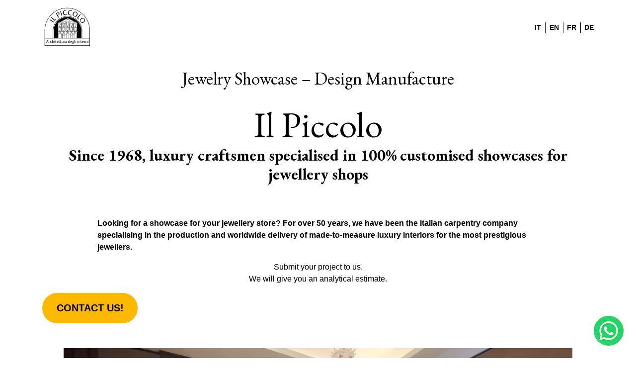

--- FILE ---
content_type: text/html; charset=UTF-8
request_url: https://www.ilpiccolo.com/en/custom-made-jewelry-showcases/
body_size: 11699
content:
<!DOCTYPE html>
<html lang="en-GB">
<head>
<meta charset="UTF-8" />
<meta name="viewport" content="width=device-width" />
<meta name='robots' content='index, follow, max-image-preview:large, max-snippet:-1, max-video-preview:-1' />
<style>img:is([sizes="auto" i], [sizes^="auto," i]) { contain-intrinsic-size: 3000px 1500px }</style>
<!-- This site is optimized with the Yoast SEO plugin v25.2 - https://yoast.com/wordpress/plugins/seo/ -->
<title>Jewelry Showcase - Design Manufacture - Il Piccolo</title>
<link rel="canonical" href="https://www.ilpiccolo.com/en/custom-made-jewelry-showcases/" />
<meta property="og:locale" content="en_GB" />
<meta property="og:type" content="article" />
<meta property="og:title" content="Jewelry Showcase - Design Manufacture - Il Piccolo" />
<meta property="og:description" content="Jewelry Showcase &#8211; Design Manufacture Il Piccolo Since 1968, luxury craftsmen specialised in 100% customised showcases for jewellery shops Looking for a showcase for your jewellery store? For over 50 years, we have been the Italian carpentry company specialising in the production and worldwide delivery of made-to-measure luxury interiors for the most prestigious jewellers. Submit ..." />
<meta property="og:url" content="https://www.ilpiccolo.com/en/custom-made-jewelry-showcases/" />
<meta property="og:site_name" content="Il Piccolo" />
<meta property="article:modified_time" content="2022-04-08T13:32:36+00:00" />
<meta property="og:image" content="https://www.ilpiccolo.com/wp-content/uploads/2022/04/1-1024x635.png" />
<meta name="twitter:card" content="summary_large_image" />
<meta name="twitter:label1" content="Estimated reading time" />
<meta name="twitter:data1" content="3 minutes" />
<script type="application/ld+json" class="yoast-schema-graph">{"@context":"https://schema.org","@graph":[{"@type":"WebPage","@id":"https://www.ilpiccolo.com/en/custom-made-jewelry-showcases/","url":"https://www.ilpiccolo.com/en/custom-made-jewelry-showcases/","name":"Jewelry Showcase - Design Manufacture - Il Piccolo","isPartOf":{"@id":"https://www.ilpiccolo.com/en/home-en/#website"},"primaryImageOfPage":{"@id":"https://www.ilpiccolo.com/en/custom-made-jewelry-showcases/#primaryimage"},"image":{"@id":"https://www.ilpiccolo.com/en/custom-made-jewelry-showcases/#primaryimage"},"thumbnailUrl":"https://www.ilpiccolo.com/wp-content/uploads/2022/04/1-1024x635.png","datePublished":"2022-04-07T15:55:07+00:00","dateModified":"2022-04-08T13:32:36+00:00","inLanguage":"en-GB","potentialAction":[{"@type":"ReadAction","target":["https://www.ilpiccolo.com/en/custom-made-jewelry-showcases/"]}]},{"@type":"ImageObject","inLanguage":"en-GB","@id":"https://www.ilpiccolo.com/en/custom-made-jewelry-showcases/#primaryimage","url":"https://www.ilpiccolo.com/wp-content/uploads/2022/04/1-1024x635.png","contentUrl":"https://www.ilpiccolo.com/wp-content/uploads/2022/04/1-1024x635.png"},{"@type":"WebSite","@id":"https://www.ilpiccolo.com/en/home-en/#website","url":"https://www.ilpiccolo.com/en/home-en/","name":"Il Piccolo","description":"Interior Design","potentialAction":[{"@type":"SearchAction","target":{"@type":"EntryPoint","urlTemplate":"https://www.ilpiccolo.com/en/home-en/?s={search_term_string}"},"query-input":{"@type":"PropertyValueSpecification","valueRequired":true,"valueName":"search_term_string"}}],"inLanguage":"en-GB"}]}</script>
<!-- / Yoast SEO plugin. -->
<link rel='dns-prefetch' href='//code.jquery.com' />
<link rel='dns-prefetch' href='//fonts.googleapis.com' />
<link rel="alternate" type="application/rss+xml" title="Il Piccolo &raquo; Feed" href="https://www.ilpiccolo.com/en/feed/" />
<link rel="alternate" type="application/rss+xml" title="Il Piccolo &raquo; Comments Feed" href="https://www.ilpiccolo.com/en/comments/feed/" />
<script type="text/javascript">
/* <![CDATA[ */
window._wpemojiSettings = {"baseUrl":"https:\/\/s.w.org\/images\/core\/emoji\/15.1.0\/72x72\/","ext":".png","svgUrl":"https:\/\/s.w.org\/images\/core\/emoji\/15.1.0\/svg\/","svgExt":".svg","source":{"concatemoji":"https:\/\/www.ilpiccolo.com\/wp-includes\/js\/wp-emoji-release.min.js?ver=6.8.1"}};
/*! This file is auto-generated */
!function(i,n){var o,s,e;function c(e){try{var t={supportTests:e,timestamp:(new Date).valueOf()};sessionStorage.setItem(o,JSON.stringify(t))}catch(e){}}function p(e,t,n){e.clearRect(0,0,e.canvas.width,e.canvas.height),e.fillText(t,0,0);var t=new Uint32Array(e.getImageData(0,0,e.canvas.width,e.canvas.height).data),r=(e.clearRect(0,0,e.canvas.width,e.canvas.height),e.fillText(n,0,0),new Uint32Array(e.getImageData(0,0,e.canvas.width,e.canvas.height).data));return t.every(function(e,t){return e===r[t]})}function u(e,t,n){switch(t){case"flag":return n(e,"\ud83c\udff3\ufe0f\u200d\u26a7\ufe0f","\ud83c\udff3\ufe0f\u200b\u26a7\ufe0f")?!1:!n(e,"\ud83c\uddfa\ud83c\uddf3","\ud83c\uddfa\u200b\ud83c\uddf3")&&!n(e,"\ud83c\udff4\udb40\udc67\udb40\udc62\udb40\udc65\udb40\udc6e\udb40\udc67\udb40\udc7f","\ud83c\udff4\u200b\udb40\udc67\u200b\udb40\udc62\u200b\udb40\udc65\u200b\udb40\udc6e\u200b\udb40\udc67\u200b\udb40\udc7f");case"emoji":return!n(e,"\ud83d\udc26\u200d\ud83d\udd25","\ud83d\udc26\u200b\ud83d\udd25")}return!1}function f(e,t,n){var r="undefined"!=typeof WorkerGlobalScope&&self instanceof WorkerGlobalScope?new OffscreenCanvas(300,150):i.createElement("canvas"),a=r.getContext("2d",{willReadFrequently:!0}),o=(a.textBaseline="top",a.font="600 32px Arial",{});return e.forEach(function(e){o[e]=t(a,e,n)}),o}function t(e){var t=i.createElement("script");t.src=e,t.defer=!0,i.head.appendChild(t)}"undefined"!=typeof Promise&&(o="wpEmojiSettingsSupports",s=["flag","emoji"],n.supports={everything:!0,everythingExceptFlag:!0},e=new Promise(function(e){i.addEventListener("DOMContentLoaded",e,{once:!0})}),new Promise(function(t){var n=function(){try{var e=JSON.parse(sessionStorage.getItem(o));if("object"==typeof e&&"number"==typeof e.timestamp&&(new Date).valueOf()<e.timestamp+604800&&"object"==typeof e.supportTests)return e.supportTests}catch(e){}return null}();if(!n){if("undefined"!=typeof Worker&&"undefined"!=typeof OffscreenCanvas&&"undefined"!=typeof URL&&URL.createObjectURL&&"undefined"!=typeof Blob)try{var e="postMessage("+f.toString()+"("+[JSON.stringify(s),u.toString(),p.toString()].join(",")+"));",r=new Blob([e],{type:"text/javascript"}),a=new Worker(URL.createObjectURL(r),{name:"wpTestEmojiSupports"});return void(a.onmessage=function(e){c(n=e.data),a.terminate(),t(n)})}catch(e){}c(n=f(s,u,p))}t(n)}).then(function(e){for(var t in e)n.supports[t]=e[t],n.supports.everything=n.supports.everything&&n.supports[t],"flag"!==t&&(n.supports.everythingExceptFlag=n.supports.everythingExceptFlag&&n.supports[t]);n.supports.everythingExceptFlag=n.supports.everythingExceptFlag&&!n.supports.flag,n.DOMReady=!1,n.readyCallback=function(){n.DOMReady=!0}}).then(function(){return e}).then(function(){var e;n.supports.everything||(n.readyCallback(),(e=n.source||{}).concatemoji?t(e.concatemoji):e.wpemoji&&e.twemoji&&(t(e.twemoji),t(e.wpemoji)))}))}((window,document),window._wpemojiSettings);
/* ]]> */
</script>
<link rel='stylesheet' id='google-fonts-style-css' href='https://fonts.googleapis.com/css2?family=EB+Garamond%3Awght%40400%3B700&#038;display=swap&#038;ver=6.8.1' type='text/css' media='all' />
<!-- <link rel='stylesheet' id='main-style-css' href='https://www.ilpiccolo.com/wp-content/themes/ilpiccoloit20/includes/css/stile_web.css?r=831842131&#038;ver=6.8.1' type='text/css' media='all' /> -->
<link rel="stylesheet" type="text/css" href="//www.ilpiccolo.com/wp-content/cache/wpfc-minified/6wduju9i/9wuyr.css" media="all"/>
<style id='wp-emoji-styles-inline-css' type='text/css'>
img.wp-smiley, img.emoji {
display: inline !important;
border: none !important;
box-shadow: none !important;
height: 1em !important;
width: 1em !important;
margin: 0 0.07em !important;
vertical-align: -0.1em !important;
background: none !important;
padding: 0 !important;
}
</style>
<!-- <link rel='stylesheet' id='wp-block-library-css' href='https://www.ilpiccolo.com/wp-includes/css/dist/block-library/style.min.css?ver=6.8.1' type='text/css' media='all' /> -->
<link rel="stylesheet" type="text/css" href="//www.ilpiccolo.com/wp-content/cache/wpfc-minified/8lkd27s3/9wuyr.css" media="all"/>
<style id='classic-theme-styles-inline-css' type='text/css'>
/*! This file is auto-generated */
.wp-block-button__link{color:#fff;background-color:#32373c;border-radius:9999px;box-shadow:none;text-decoration:none;padding:calc(.667em + 2px) calc(1.333em + 2px);font-size:1.125em}.wp-block-file__button{background:#32373c;color:#fff;text-decoration:none}
</style>
<style id='global-styles-inline-css' type='text/css'>
:root{--wp--preset--aspect-ratio--square: 1;--wp--preset--aspect-ratio--4-3: 4/3;--wp--preset--aspect-ratio--3-4: 3/4;--wp--preset--aspect-ratio--3-2: 3/2;--wp--preset--aspect-ratio--2-3: 2/3;--wp--preset--aspect-ratio--16-9: 16/9;--wp--preset--aspect-ratio--9-16: 9/16;--wp--preset--color--black: #000000;--wp--preset--color--cyan-bluish-gray: #abb8c3;--wp--preset--color--white: #ffffff;--wp--preset--color--pale-pink: #f78da7;--wp--preset--color--vivid-red: #cf2e2e;--wp--preset--color--luminous-vivid-orange: #ff6900;--wp--preset--color--luminous-vivid-amber: #fcb900;--wp--preset--color--light-green-cyan: #7bdcb5;--wp--preset--color--vivid-green-cyan: #00d084;--wp--preset--color--pale-cyan-blue: #8ed1fc;--wp--preset--color--vivid-cyan-blue: #0693e3;--wp--preset--color--vivid-purple: #9b51e0;--wp--preset--gradient--vivid-cyan-blue-to-vivid-purple: linear-gradient(135deg,rgba(6,147,227,1) 0%,rgb(155,81,224) 100%);--wp--preset--gradient--light-green-cyan-to-vivid-green-cyan: linear-gradient(135deg,rgb(122,220,180) 0%,rgb(0,208,130) 100%);--wp--preset--gradient--luminous-vivid-amber-to-luminous-vivid-orange: linear-gradient(135deg,rgba(252,185,0,1) 0%,rgba(255,105,0,1) 100%);--wp--preset--gradient--luminous-vivid-orange-to-vivid-red: linear-gradient(135deg,rgba(255,105,0,1) 0%,rgb(207,46,46) 100%);--wp--preset--gradient--very-light-gray-to-cyan-bluish-gray: linear-gradient(135deg,rgb(238,238,238) 0%,rgb(169,184,195) 100%);--wp--preset--gradient--cool-to-warm-spectrum: linear-gradient(135deg,rgb(74,234,220) 0%,rgb(151,120,209) 20%,rgb(207,42,186) 40%,rgb(238,44,130) 60%,rgb(251,105,98) 80%,rgb(254,248,76) 100%);--wp--preset--gradient--blush-light-purple: linear-gradient(135deg,rgb(255,206,236) 0%,rgb(152,150,240) 100%);--wp--preset--gradient--blush-bordeaux: linear-gradient(135deg,rgb(254,205,165) 0%,rgb(254,45,45) 50%,rgb(107,0,62) 100%);--wp--preset--gradient--luminous-dusk: linear-gradient(135deg,rgb(255,203,112) 0%,rgb(199,81,192) 50%,rgb(65,88,208) 100%);--wp--preset--gradient--pale-ocean: linear-gradient(135deg,rgb(255,245,203) 0%,rgb(182,227,212) 50%,rgb(51,167,181) 100%);--wp--preset--gradient--electric-grass: linear-gradient(135deg,rgb(202,248,128) 0%,rgb(113,206,126) 100%);--wp--preset--gradient--midnight: linear-gradient(135deg,rgb(2,3,129) 0%,rgb(40,116,252) 100%);--wp--preset--font-size--small: 13px;--wp--preset--font-size--medium: 20px;--wp--preset--font-size--large: 36px;--wp--preset--font-size--x-large: 42px;--wp--preset--spacing--20: 0.44rem;--wp--preset--spacing--30: 0.67rem;--wp--preset--spacing--40: 1rem;--wp--preset--spacing--50: 1.5rem;--wp--preset--spacing--60: 2.25rem;--wp--preset--spacing--70: 3.38rem;--wp--preset--spacing--80: 5.06rem;--wp--preset--shadow--natural: 6px 6px 9px rgba(0, 0, 0, 0.2);--wp--preset--shadow--deep: 12px 12px 50px rgba(0, 0, 0, 0.4);--wp--preset--shadow--sharp: 6px 6px 0px rgba(0, 0, 0, 0.2);--wp--preset--shadow--outlined: 6px 6px 0px -3px rgba(255, 255, 255, 1), 6px 6px rgba(0, 0, 0, 1);--wp--preset--shadow--crisp: 6px 6px 0px rgba(0, 0, 0, 1);}:where(.is-layout-flex){gap: 0.5em;}:where(.is-layout-grid){gap: 0.5em;}body .is-layout-flex{display: flex;}.is-layout-flex{flex-wrap: wrap;align-items: center;}.is-layout-flex > :is(*, div){margin: 0;}body .is-layout-grid{display: grid;}.is-layout-grid > :is(*, div){margin: 0;}:where(.wp-block-columns.is-layout-flex){gap: 2em;}:where(.wp-block-columns.is-layout-grid){gap: 2em;}:where(.wp-block-post-template.is-layout-flex){gap: 1.25em;}:where(.wp-block-post-template.is-layout-grid){gap: 1.25em;}.has-black-color{color: var(--wp--preset--color--black) !important;}.has-cyan-bluish-gray-color{color: var(--wp--preset--color--cyan-bluish-gray) !important;}.has-white-color{color: var(--wp--preset--color--white) !important;}.has-pale-pink-color{color: var(--wp--preset--color--pale-pink) !important;}.has-vivid-red-color{color: var(--wp--preset--color--vivid-red) !important;}.has-luminous-vivid-orange-color{color: var(--wp--preset--color--luminous-vivid-orange) !important;}.has-luminous-vivid-amber-color{color: var(--wp--preset--color--luminous-vivid-amber) !important;}.has-light-green-cyan-color{color: var(--wp--preset--color--light-green-cyan) !important;}.has-vivid-green-cyan-color{color: var(--wp--preset--color--vivid-green-cyan) !important;}.has-pale-cyan-blue-color{color: var(--wp--preset--color--pale-cyan-blue) !important;}.has-vivid-cyan-blue-color{color: var(--wp--preset--color--vivid-cyan-blue) !important;}.has-vivid-purple-color{color: var(--wp--preset--color--vivid-purple) !important;}.has-black-background-color{background-color: var(--wp--preset--color--black) !important;}.has-cyan-bluish-gray-background-color{background-color: var(--wp--preset--color--cyan-bluish-gray) !important;}.has-white-background-color{background-color: var(--wp--preset--color--white) !important;}.has-pale-pink-background-color{background-color: var(--wp--preset--color--pale-pink) !important;}.has-vivid-red-background-color{background-color: var(--wp--preset--color--vivid-red) !important;}.has-luminous-vivid-orange-background-color{background-color: var(--wp--preset--color--luminous-vivid-orange) !important;}.has-luminous-vivid-amber-background-color{background-color: var(--wp--preset--color--luminous-vivid-amber) !important;}.has-light-green-cyan-background-color{background-color: var(--wp--preset--color--light-green-cyan) !important;}.has-vivid-green-cyan-background-color{background-color: var(--wp--preset--color--vivid-green-cyan) !important;}.has-pale-cyan-blue-background-color{background-color: var(--wp--preset--color--pale-cyan-blue) !important;}.has-vivid-cyan-blue-background-color{background-color: var(--wp--preset--color--vivid-cyan-blue) !important;}.has-vivid-purple-background-color{background-color: var(--wp--preset--color--vivid-purple) !important;}.has-black-border-color{border-color: var(--wp--preset--color--black) !important;}.has-cyan-bluish-gray-border-color{border-color: var(--wp--preset--color--cyan-bluish-gray) !important;}.has-white-border-color{border-color: var(--wp--preset--color--white) !important;}.has-pale-pink-border-color{border-color: var(--wp--preset--color--pale-pink) !important;}.has-vivid-red-border-color{border-color: var(--wp--preset--color--vivid-red) !important;}.has-luminous-vivid-orange-border-color{border-color: var(--wp--preset--color--luminous-vivid-orange) !important;}.has-luminous-vivid-amber-border-color{border-color: var(--wp--preset--color--luminous-vivid-amber) !important;}.has-light-green-cyan-border-color{border-color: var(--wp--preset--color--light-green-cyan) !important;}.has-vivid-green-cyan-border-color{border-color: var(--wp--preset--color--vivid-green-cyan) !important;}.has-pale-cyan-blue-border-color{border-color: var(--wp--preset--color--pale-cyan-blue) !important;}.has-vivid-cyan-blue-border-color{border-color: var(--wp--preset--color--vivid-cyan-blue) !important;}.has-vivid-purple-border-color{border-color: var(--wp--preset--color--vivid-purple) !important;}.has-vivid-cyan-blue-to-vivid-purple-gradient-background{background: var(--wp--preset--gradient--vivid-cyan-blue-to-vivid-purple) !important;}.has-light-green-cyan-to-vivid-green-cyan-gradient-background{background: var(--wp--preset--gradient--light-green-cyan-to-vivid-green-cyan) !important;}.has-luminous-vivid-amber-to-luminous-vivid-orange-gradient-background{background: var(--wp--preset--gradient--luminous-vivid-amber-to-luminous-vivid-orange) !important;}.has-luminous-vivid-orange-to-vivid-red-gradient-background{background: var(--wp--preset--gradient--luminous-vivid-orange-to-vivid-red) !important;}.has-very-light-gray-to-cyan-bluish-gray-gradient-background{background: var(--wp--preset--gradient--very-light-gray-to-cyan-bluish-gray) !important;}.has-cool-to-warm-spectrum-gradient-background{background: var(--wp--preset--gradient--cool-to-warm-spectrum) !important;}.has-blush-light-purple-gradient-background{background: var(--wp--preset--gradient--blush-light-purple) !important;}.has-blush-bordeaux-gradient-background{background: var(--wp--preset--gradient--blush-bordeaux) !important;}.has-luminous-dusk-gradient-background{background: var(--wp--preset--gradient--luminous-dusk) !important;}.has-pale-ocean-gradient-background{background: var(--wp--preset--gradient--pale-ocean) !important;}.has-electric-grass-gradient-background{background: var(--wp--preset--gradient--electric-grass) !important;}.has-midnight-gradient-background{background: var(--wp--preset--gradient--midnight) !important;}.has-small-font-size{font-size: var(--wp--preset--font-size--small) !important;}.has-medium-font-size{font-size: var(--wp--preset--font-size--medium) !important;}.has-large-font-size{font-size: var(--wp--preset--font-size--large) !important;}.has-x-large-font-size{font-size: var(--wp--preset--font-size--x-large) !important;}
:where(.wp-block-post-template.is-layout-flex){gap: 1.25em;}:where(.wp-block-post-template.is-layout-grid){gap: 1.25em;}
:where(.wp-block-columns.is-layout-flex){gap: 2em;}:where(.wp-block-columns.is-layout-grid){gap: 2em;}
:root :where(.wp-block-pullquote){font-size: 1.5em;line-height: 1.6;}
</style>
<!-- <link rel='stylesheet' id='wpforms-classic-full-css' href='https://www.ilpiccolo.com/wp-content/plugins/wpforms-lite/assets/css/frontend/classic/wpforms-full.min.css?ver=1.9.6' type='text/css' media='all' /> -->
<!-- <link rel='stylesheet' id='blankslate-style-css' href='https://www.ilpiccolo.com/wp-content/themes/ilpiccoloit20/style.css?ver=6.8.1' type='text/css' media='all' /> -->
<link rel="stylesheet" type="text/css" href="//www.ilpiccolo.com/wp-content/cache/wpfc-minified/2p9r4oo5/a09w9.css" media="all"/>
<!-- <link rel='stylesheet' id='fancybox-css' href='https://www.ilpiccolo.com/wp-content/plugins/easy-fancybox/fancybox/1.5.4/jquery.fancybox.min.css?ver=6.8.1' type='text/css' media='screen' /> -->
<link rel="stylesheet" type="text/css" href="//www.ilpiccolo.com/wp-content/cache/wpfc-minified/d5ios5c/9wuyr.css" media="screen"/>
<link rel="https://api.w.org/" href="https://www.ilpiccolo.com/wp-json/" /><link rel="alternate" title="JSON" type="application/json" href="https://www.ilpiccolo.com/wp-json/wp/v2/pages/1896" /><link rel="EditURI" type="application/rsd+xml" title="RSD" href="https://www.ilpiccolo.com/xmlrpc.php?rsd" />
<meta name="generator" content="WordPress 6.8.1" />
<link rel='shortlink' href='https://www.ilpiccolo.com/?p=1896' />
<link rel="alternate" title="oEmbed (JSON)" type="application/json+oembed" href="https://www.ilpiccolo.com/wp-json/oembed/1.0/embed?url=https%3A%2F%2Fwww.ilpiccolo.com%2Fen%2Fcustom-made-jewelry-showcases%2F" />
<link rel="alternate" title="oEmbed (XML)" type="text/xml+oembed" href="https://www.ilpiccolo.com/wp-json/oembed/1.0/embed?url=https%3A%2F%2Fwww.ilpiccolo.com%2Fen%2Fcustom-made-jewelry-showcases%2F&#038;format=xml" />
<script src="https://kit.fontawesome.com/72a5c115fa.js" crossorigin="anonymous"></script>
<script type="text/javascript">
var _iub = _iub || [];
_iub.csConfiguration = {"invalidateConsentWithoutLog":true,"consentOnContinuedBrowsing":false,"whitelabel":false,"lang":"en-GB","siteId":2503998,"floatingPreferencesButton":false,"cookiePolicyId":86623689, "banner":{ "closeButtonRejects":true,"acceptButtonDisplay":true,"customizeButtonDisplay":true,"explicitWithdrawal":true,"position":"bottom" }};
</script>
<script type="text/javascript" src="//cdn.iubenda.com/cs/iubenda_cs.js" charset="UTF-8" async></script>
<script src="https://kit.fontawesome.com/72a5c115fa.js" crossorigin="anonymous"></script>
<script type="text/plain" class="_iub_cs_activate">(function(w,d,s,l,i){w[l]=w[l]||[];w[l].push({'gtm.start':
new Date().getTime(),event:'gtm.js'});var f=d.getElementsByTagName(s)[0],
j=d.createElement(s),dl=l!='dataLayer'?'&l='+l:'';j.async=true;j.src=
'https://www.googletagmanager.com/gtm.js?id='+i+dl;f.parentNode.insertBefore(j,f);
})(window,document,'script','dataLayer','GTM-MRD3X9D');</script>
<script>
document.addEventListener("DOMContentLoaded", function() {
var elementsArray = document.querySelectorAll('[id^="wpforms-form-"]');
elementsArray.forEach(function(elem) {
elem.addEventListener("submit", function(e) {
window.dataLayer = window.dataLayer || [];
window.dataLayer.push({
event: "wpFormSubmit",
wpFormElement: event.target
});
});
});
});
</script>
</head>
<body class="wp-singular page-template page-template-template-landing-vuota page-template-template-landing-vuota-php page page-id-1896 page-parent wp-theme-ilpiccoloit20">
<noscript><iframe src="https://www.googletagmanager.com/ns.html?id=GTM-MRD3X9D"
height="0" width="0" style="display:none;visibility:hidden"></iframe></noscript>
<header class="container">
<div class="row">
<div class="col-5 col-sm-2">
<div id="logo"><a href="https://www.ilpiccolo.com/en/home-en/"></a></div>
</div>
<div class="col-7 col-sm-10 text-sm-right">
<div class="menu-top-menu-lingue-container">
<ul id="menu-top-menu-lingue" class="">
<li id="menu-item-4617" class="menu-item menu-item-type-custom menu-item-object-custom current-menu-item current_page_item menu-item-4617"><a href="/" aria-current="page">IT</a></li>
<li id="menu-item-4618" class="menu-item menu-item-type-custom menu-item-object-custom menu-item-4618"><a href="/en">EN</a></li>
<li id="menu-item-4619" class="menu-item menu-item-type-custom menu-item-object-custom menu-item-4619"><a href="/fr">FR</a></li>
<li id="menu-item-4620" class="menu-item menu-item-type-custom menu-item-object-custom menu-item-4620"><a href="/de">DE</a></li>
</ul>
</div>
</div>	
</header>
<div class="container">
<div class="row">
<div class="col-12">
<h3 class="has-text-align-center wp-block-heading" id="interni-di-altissima-qualita">Jewelry Showcase &#8211; Design Manufacture</h3>
<h1 class="has-text-align-center wp-block-heading" id="il-piccolo">Il Piccolo</h1>
<h2 class="has-text-align-center wp-block-heading" id="dal-1968-artigiani-del-lusso-made-in-italy"><strong>Since 1968, luxury craftsmen specialised in 100%</strong> <strong>customised showcases for jewellery shops</strong></h2>
<div style="height:30px" aria-hidden="true" class="wp-block-spacer"></div>
<div class="wp-block-columns is-layout-flex wp-container-core-columns-is-layout-9d6595d7 wp-block-columns-is-layout-flex">
<div class="wp-block-column is-layout-flow wp-block-column-is-layout-flow" style="flex-basis:10%"></div>
<div class="wp-block-column is-layout-flow wp-block-column-is-layout-flow" style="flex-basis:80%">
<p><strong><strong>Looking for a showcase for your jewellery store? For over 50 years, we have been the Italian carpentry company specialising in the production and worldwide delivery of made-to-measure luxury interiors for the most prestigious jewellers.</strong></strong></p>
</div>
</div>
<p class="has-text-align-center">Submit your project to us.<br>We will give you an analytical estimate.</p>
<div class="wp-block-buttons is-layout-flex wp-block-buttons-is-layout-flex">
<div class="wp-block-button aligncenter has-custom-font-size has-medium-font-size"><a class="wp-block-button__link has-black-color has-luminous-vivid-amber-background-color has-text-color has-background" href="#contattaci"><strong>CONTACT US!</strong></a></div>
</div>
<div style="height:50px" aria-hidden="true" class="wp-block-spacer"></div>
<div class="wp-block-image"><figure class="aligncenter size-large"><img fetchpriority="high" decoding="async" width="1024" height="635" src="https://www.ilpiccolo.com/wp-content/uploads/2022/04/1-1024x635.png" alt="" class="wp-image-1906" srcset="https://www.ilpiccolo.com/wp-content/uploads/2022/04/1-1024x635.png 1024w, https://www.ilpiccolo.com/wp-content/uploads/2022/04/1-300x186.png 300w, https://www.ilpiccolo.com/wp-content/uploads/2022/04/1-184x114.png 184w, https://www.ilpiccolo.com/wp-content/uploads/2022/04/1.png 1322w" sizes="(max-width: 1024px) 100vw, 1024px" /></figure></div>
<div style="height:50px" aria-hidden="true" class="wp-block-spacer"></div>
<h2 class="has-text-align-center wp-block-heading" id="perche-scegliere-noi"><strong>Showcases 100% made to measure</strong></h2>
<div class="wp-block-columns is-layout-flex wp-container-core-columns-is-layout-9d6595d7 wp-block-columns-is-layout-flex">
<div class="wp-block-column is-layout-flow wp-block-column-is-layout-flow" style="flex-basis:10%"></div>
<div class="wp-block-column is-vertically-aligned-center is-layout-flow wp-block-column-is-layout-flow" style="flex-basis:80%">
<p><strong>We make any type of display case, in any shape and with any type of material.</strong></p>
<p><strong>We guarantee maximum attention to detail. Our showcases are unique pieces of furniture that hold and enhance your jewellery. You are guaranteed a prestigious presentation in the eyes of your customers.</strong></p>
</div>
</div>
<p class="has-text-align-center">Submit your project to us.<br>We will give you an analytical estimate.</p>
<div class="wp-block-buttons is-layout-flex wp-block-buttons-is-layout-flex">
<div class="wp-block-button aligncenter has-custom-font-size has-medium-font-size"><a class="wp-block-button__link has-black-color has-luminous-vivid-amber-background-color has-text-color has-background" href="#contattaci"><strong>CONTACT US!</strong></a></div>
</div>
<div style="height:50px" aria-hidden="true" class="wp-block-spacer"></div>
<div class="wp-block-image"><figure class="aligncenter size-large"><img decoding="async" width="1024" height="650" src="https://www.ilpiccolo.com/wp-content/uploads/2022/04/2-1024x650.png" alt="" class="wp-image-1910" srcset="https://www.ilpiccolo.com/wp-content/uploads/2022/04/2-1024x650.png 1024w, https://www.ilpiccolo.com/wp-content/uploads/2022/04/2-300x191.png 300w, https://www.ilpiccolo.com/wp-content/uploads/2022/04/2-180x114.png 180w, https://www.ilpiccolo.com/wp-content/uploads/2022/04/2.png 1066w" sizes="(max-width: 1024px) 100vw, 1024px" /></figure></div>
<div style="height:50px" aria-hidden="true" class="wp-block-spacer"></div>
<h2 class="has-text-align-center wp-block-heading" id="perche-scegliere-noi"><strong>We make any showcases</strong></h2>
<div class="wp-block-columns is-layout-flex wp-container-core-columns-is-layout-9d6595d7 wp-block-columns-is-layout-flex">
<div class="wp-block-column is-layout-flow wp-block-column-is-layout-flow" style="flex-basis:10%"></div>
<div class="wp-block-column is-vertically-aligned-center is-layout-flow wp-block-column-is-layout-flow" style="flex-basis:80%">
<p><strong>We have over 50 years&#8217; experience: we produce all types of display cases. Here are some examples of showcases we have created for the most prestigious jewellers in the world:</strong></p>
<ul class="wp-block-list"><li><strong>with 4 legs</strong></li><li><strong>with a central stand</strong></li><li><strong>closed underneath, for small storage</strong></li><li><strong>single or double</strong></li><li><strong>wall-mounted</strong></li><li><strong>free standing</strong></li></ul>
<p><strong>We manufcature&nbsp; lacquered, wooden or metal display cabinets, with extra white glass and the latest generation of lead spotlights, with pin or electronic locks.</strong></p>
</div>
</div>
<p class="has-text-align-center">Submit your project to us.<br>We will give you an analytical estimate.</p>
<div class="wp-block-buttons is-layout-flex wp-block-buttons-is-layout-flex">
<div class="wp-block-button aligncenter has-custom-font-size has-medium-font-size"><a class="wp-block-button__link has-black-color has-luminous-vivid-amber-background-color has-text-color has-background" href="#contattaci"><strong>CONTACT US!</strong></a></div>
</div>
<div style="height:50px" aria-hidden="true" class="wp-block-spacer"></div>
<div class="wp-block-image"><figure class="aligncenter size-full"><img decoding="async" width="906" height="658" src="https://www.ilpiccolo.com/wp-content/uploads/2022/04/3.png" alt="" class="wp-image-1914" srcset="https://www.ilpiccolo.com/wp-content/uploads/2022/04/3.png 906w, https://www.ilpiccolo.com/wp-content/uploads/2022/04/3-300x218.png 300w, https://www.ilpiccolo.com/wp-content/uploads/2022/04/3-157x114.png 157w" sizes="(max-width: 906px) 100vw, 906px" /></figure></div>
<div style="height:50px" aria-hidden="true" class="wp-block-spacer"></div>
<h2 class="has-text-align-center wp-block-heading" id="perche-scegliere-noi"><strong>Why choose us?</strong></h2>
<div class="wp-block-columns is-layout-flex wp-container-core-columns-is-layout-9d6595d7 wp-block-columns-is-layout-flex">
<div class="wp-block-column is-layout-flow wp-block-column-is-layout-flow" style="flex-basis:10%"></div>
<div class="wp-block-column is-vertically-aligned-center is-layout-flow wp-block-column-is-layout-flow" style="flex-basis:80%">
<p><strong>Since 1968, we have been creating luxury interiors for the world&#8217;s most prestigious jewellers and boutiques.</strong></p>
<ul class="wp-block-list"><li><strong>Specialists in the creation of bespoke&nbsp; display cabinets</strong></li><li><strong>Customisation with any material and finish</strong></li><li><strong>More than 50 years of technical production experience</strong></li><li><strong>Proven reliability (over 500 satisfied customers)</strong></li><li><strong>Production of any furniture in the same style, up to complete projects (checkout counters, display counters, tables and display walls)</strong></li><li><strong>Worldwide shipping and installation (by our own staff)</strong></li><li><strong>Excellent after-sales service (directly from the owner)</strong></li></ul>
</div>
</div>
<p class="has-text-align-center">Submit your project to us.<br>We will give you an analytical estimate.</p>
<div class="wp-block-buttons is-layout-flex wp-block-buttons-is-layout-flex">
<div class="wp-block-button aligncenter has-custom-font-size has-medium-font-size"><a class="wp-block-button__link has-black-color has-luminous-vivid-amber-background-color has-text-color has-background" href="#contattaci"><strong>CONTACT US!</strong></a></div>
</div>
<div style="height:50px" aria-hidden="true" class="wp-block-spacer"></div>
<div class="wp-block-image"><figure class="aligncenter size-full"><img loading="lazy" decoding="async" width="800" height="516" src="https://www.ilpiccolo.com/wp-content/uploads/2022/04/6.jpg" alt="" class="wp-image-1936" srcset="https://www.ilpiccolo.com/wp-content/uploads/2022/04/6.jpg 800w, https://www.ilpiccolo.com/wp-content/uploads/2022/04/6-300x194.jpg 300w, https://www.ilpiccolo.com/wp-content/uploads/2022/04/6-177x114.jpg 177w" sizes="auto, (max-width: 800px) 100vw, 800px" /></figure></div>
<div style="height:50px" aria-hidden="true" class="wp-block-spacer"></div>
<h2 class="has-text-align-center wp-block-heading" id="perche-scegliere-noi"><strong>Made in Italy excellence</strong><br><strong>100% sustainable</strong></h2>
<div class="wp-block-columns is-layout-flex wp-container-core-columns-is-layout-9d6595d7 wp-block-columns-is-layout-flex">
<div class="wp-block-column is-layout-flow wp-block-column-is-layout-flow" style="flex-basis:10%"></div>
<div class="wp-block-column is-vertically-aligned-center is-layout-flow wp-block-column-is-layout-flow" style="flex-basis:80%">
<p><strong>We are a Made in Italy excellence that makes the difference for any jewellery store. And we respect the environment: our showcases will enhance your jewellery and be good for the planet!</strong></p>
<p><strong>Our joinery works in a 100% sustainable way:</strong></p>
<ul class="wp-block-list"><li><strong>We only use FSC-certified wood</strong></li><li><strong>We have an energy-saving production system</strong></li><li><strong>We compost and minimise waste</strong></li><li><strong>We adopt inclusive policies for all our staff</strong></li></ul>
</div>
</div>
<p class="has-text-align-center">Submit your project to us.<br>We will give you an analytical estimate.</p>
<div class="wp-block-buttons is-layout-flex wp-block-buttons-is-layout-flex">
<div class="wp-block-button aligncenter has-custom-font-size has-medium-font-size"><a class="wp-block-button__link has-black-color has-luminous-vivid-amber-background-color has-text-color has-background" href="#contattaci"><strong>CONTACT US!</strong></a></div>
</div>
<div style="height:50px" aria-hidden="true" class="wp-block-spacer"></div>
<h3 class="has-text-align-center wp-block-heading" id="contattaci"><strong>Contact Us</strong></h3>
<div class="wpforms-container wpforms-container-full wpforms-block" id="wpforms-1925"><form id="wpforms-form-1925" class="wpforms-validate wpforms-form" data-formid="1925" method="post" enctype="multipart/form-data" action="/en/custom-made-jewelry-showcases/" data-token="4d46eb5308d1c2fece343819ad7664c2" data-token-time="1749588459"><noscript class="wpforms-error-noscript">Please enable JavaScript in your browser to complete this form.</noscript><div class="wpforms-field-container"><div id="wpforms-1925-field_0-container" class="wpforms-field wpforms-field-name" data-field-id="0"><label class="wpforms-field-label wpforms-label-hide" for="wpforms-1925-field_0">Your Name and Surname <span class="wpforms-required-label">*</span></label><input type="text" id="wpforms-1925-field_0" class="wpforms-field-medium wpforms-field-required" name="wpforms[fields][0]" placeholder="Your Name and Surname" required></div><div id="wpforms-1925-field_1-container" class="wpforms-field wpforms-field-email" data-field-id="1"><label class="wpforms-field-label wpforms-label-hide" for="wpforms-1925-field_1">Your Email <span class="wpforms-required-label">*</span></label><input type="email" id="wpforms-1925-field_1" class="wpforms-field-medium wpforms-field-required" name="wpforms[fields][1]" placeholder="Your E-mail" spellcheck="false" required></div><div id="wpforms-1925-field_2-container" class="wpforms-field wpforms-field-textarea" data-field-id="2"><label class="wpforms-field-label wpforms-label-hide" for="wpforms-1925-field_2">Your message <span class="wpforms-required-label">*</span></label><textarea id="wpforms-1925-field_2" class="wpforms-field-medium wpforms-field-required" name="wpforms[fields][2]" placeholder="Your Message" required></textarea></div><div id="wpforms-1925-field_3-container" class="wpforms-field wpforms-field-checkbox" data-field-id="3"><label class="wpforms-field-label wpforms-label-hide">Privacy <span class="wpforms-required-label">*</span></label><ul id="wpforms-1925-field_3" class="wpforms-field-required"><li class="choice-1 depth-1"><input type="checkbox" id="wpforms-1925-field_3_1" name="wpforms[fields][3][]" value="I authorize Il Piccolo srl to process my personal data &lt;a href=&quot;https://www.ilpiccolo.com/en/cookie-policy-en/&quot; target=&quot;_blank&quot;&gt;(privacy policy)&lt;/a&gt;" required ><label class="wpforms-field-label-inline" for="wpforms-1925-field_3_1">I authorize Il Piccolo srl to process my personal data <a href="https://www.ilpiccolo.com/en/cookie-policy-en/" target="_blank">(privacy policy)</a></label></li></ul></div></div><!-- .wpforms-field-container --><div class="wpforms-submit-container" ><input type="hidden" name="wpforms[id]" value="1925"><input type="hidden" name="page_title" value="Jewelry Showcase &#8211; Design Manufacture"><input type="hidden" name="page_url" value="https://www.ilpiccolo.com/en/custom-made-jewelry-showcases/"><input type="hidden" name="url_referer" value=""><input type="hidden" name="page_id" value="1896"><input type="hidden" name="wpforms[post_id]" value="1896"><button type="submit" name="wpforms[submit]" id="wpforms-submit-1925" class="wpforms-submit but-round-verde" data-alt-text="Sending..." data-submit-text="Sumbit" aria-live="assertive" value="wpforms-submit">Sumbit</button></div></form></div>  <!-- .wpforms-container -->
<div style="height:100px" aria-hidden="true" class="wp-block-spacer"></div>
</div>
</div>
</div>
<footer id="footer" class="container-fluid fascia-nera">
<div class="container">
<div class="row">
<div class="col-sm-6 col-lg-3"><span class="titoletto">Showroom</span>
Via Torino 21<br>
20814 Varedo (MB) - Italy<br>
<a href="mailto:design@ilpiccolo.com">design@ilpiccolo.com</a><br>
<a href="tel:003902874819">T 02 86 68 38</a><br>
<a href="tel:003902874819">T 02 87 48 19</a></div>
<div class="col-sm-6 col-lg-3"><span class="titoletto">Follow us</span>
<ul class="list-inline lista-social">
<li class="list-inline-item"><a href="https://www.facebook.com/ilpiccolointeriordesign" target="_blank"><i class="fab fa-facebook-square"></i></a></li>
<li class="list-inline-item"><a href="https://www.instagram.com/ilpiccolocontract/" target="_blank"><i class="fab fa-instagram-square"></i></a></li>
<li class="list-inline-item"><a href="https://www.pinterest.it/ilpiccolodesign/" target="_blank"><i class="fab fa-pinterest-square"></i></a></li>
</ul></div>
<div class="col-lg-6 pt-4 pt-lg-0"><span class="titoletto">Subscribe our newsletter</span>
<form method="post" action="https://ilpiccolo.us18.list-manage.com/subscribe/post?u=2c96088bbab3a3c0c01edd30a&id=ce635840e7" class="form-inline" target="_blank">
<input type="email" name="EMAIL" maxlength="150" required="required" class="col-8 col-sm-10" placeholder="Your e-mail">
<button type="submit" class="col-4 col-sm-2">Submit</button>
<label><input type="checkbox" name="privacy" required="required"><div class="checkmark"></div> I authorize Il Piccolo srl to process my personal data</label>
</form>
</div>
</div>
<div class="row">
<div class="col-12 text-center pt-5">
<small class="testo-scuro">&copy;2025 Il Piccolo srl | via Torino 21, 20814 Varedo (MB) | P.IVA IT01207010156 | <a href="/en/cookie-policy-en/ ">Privacy + cookie policy</a></small>
</div>
</div>
</div>
</footer>
<div id="ico-whatsapp"><a href="https://wa.me/393770994578" target="_blank"></a></div>
<script type="speculationrules">
{"prefetch":[{"source":"document","where":{"and":[{"href_matches":"\/*"},{"not":{"href_matches":["\/wp-*.php","\/wp-admin\/*","\/wp-content\/uploads\/*","\/wp-content\/*","\/wp-content\/plugins\/*","\/wp-content\/themes\/ilpiccoloit20\/*","\/*\\?(.+)"]}},{"not":{"selector_matches":"a[rel~=\"nofollow\"]"}},{"not":{"selector_matches":".no-prefetch, .no-prefetch a"}}]},"eagerness":"conservative"}]}
</script>
<script>
jQuery(document).ready(function ($) {
var deviceAgent = navigator.userAgent.toLowerCase();
if (deviceAgent.match(/(iphone|ipod|ipad)/)) {
$("html").addClass("ios");
$("html").addClass("mobile");
}
if (navigator.userAgent.search("MSIE") >= 0) {
$("html").addClass("ie");
}
else if (navigator.userAgent.search("Chrome") >= 0) {
$("html").addClass("chrome");
}
else if (navigator.userAgent.search("Firefox") >= 0) {
$("html").addClass("firefox");
}
else if (navigator.userAgent.search("Safari") >= 0 && navigator.userAgent.search("Chrome") < 0) {
$("html").addClass("safari");
}
else if (navigator.userAgent.search("Opera") >= 0) {
$("html").addClass("opera");
}
});
</script>
<style id='core-block-supports-inline-css' type='text/css'>
.wp-container-core-columns-is-layout-9d6595d7{flex-wrap:nowrap;}
</style>
<script type="text/javascript" src="https://code.jquery.com/jquery-3.3.1.min.js?ver=20151215" id="jquery-js"></script>
<script type="text/javascript" src="https://www.ilpiccolo.com/wp-content/themes/ilpiccoloit20/includes/js/slick/slick.min.js?ver=1.8.1" id="slick-js"></script>
<script type="text/javascript" src="https://www.ilpiccolo.com/wp-content/themes/ilpiccoloit20/includes/js/isotope/isotope.pkgd.min.js?ver=3.0.6" id="isotope-js"></script>
<script type="text/javascript" src="https://www.ilpiccolo.com/wp-content/themes/ilpiccoloit20/includes/js/script_vari.js?ver=1" id="script-vari-js"></script>
<script type="text/javascript" id="pll_cookie_script-js-after">
/* <![CDATA[ */
(function() {
var expirationDate = new Date();
expirationDate.setTime( expirationDate.getTime() + 31536000 * 1000 );
document.cookie = "pll_language=en; expires=" + expirationDate.toUTCString() + "; path=/; secure; SameSite=Lax";
}());
/* ]]> */
</script>
<script type="text/javascript" src="https://www.ilpiccolo.com/wp-content/plugins/easy-fancybox/vendor/purify.min.js?ver=6.8.1" id="fancybox-purify-js"></script>
<script type="text/javascript" id="jquery-fancybox-js-extra">
/* <![CDATA[ */
var efb_i18n = {"close":"Close","next":"Next","prev":"Previous","startSlideshow":"Start slideshow","toggleSize":"Toggle size"};
/* ]]> */
</script>
<script type="text/javascript" src="https://www.ilpiccolo.com/wp-content/plugins/easy-fancybox/fancybox/1.5.4/jquery.fancybox.min.js?ver=6.8.1" id="jquery-fancybox-js"></script>
<script type="text/javascript" id="jquery-fancybox-js-after">
/* <![CDATA[ */
var fb_timeout, fb_opts={'autoScale':true,'showCloseButton':true,'margin':20,'pixelRatio':'false','padding':1,'centerOnScroll':false,'enableEscapeButton':true,'overlayShow':true,'hideOnOverlayClick':true,'minVpHeight':320,'disableCoreLightbox':'true','enableBlockControls':'true','fancybox_openBlockControls':'true' };
if(typeof easy_fancybox_handler==='undefined'){
var easy_fancybox_handler=function(){
jQuery([".nolightbox","a.wp-block-file__button","a.pin-it-button","a[href*='pinterest.com\/pin\/create']","a[href*='facebook.com\/share']","a[href*='twitter.com\/share']"].join(',')).addClass('nofancybox');
jQuery('a.fancybox-close').on('click',function(e){e.preventDefault();jQuery.fancybox.close()});
/* IMG */
var unlinkedImageBlocks=jQuery(".wp-block-image > img:not(.nofancybox,figure.nofancybox>img)");
unlinkedImageBlocks.wrap(function() {
var href = jQuery( this ).attr( "src" );
return "<a href='" + href + "'></a>";
});
var fb_IMG_select=jQuery('a[href*=".jpg" i]:not(.nofancybox,li.nofancybox>a,figure.nofancybox>a),area[href*=".jpg" i]:not(.nofancybox),a[href*=".jpeg" i]:not(.nofancybox,li.nofancybox>a,figure.nofancybox>a),area[href*=".jpeg" i]:not(.nofancybox),a[href*=".png" i]:not(.nofancybox,li.nofancybox>a,figure.nofancybox>a),area[href*=".png" i]:not(.nofancybox),a[href*=".webp" i]:not(.nofancybox,li.nofancybox>a,figure.nofancybox>a),area[href*=".webp" i]:not(.nofancybox)');
fb_IMG_select.addClass('fancybox image');
var fb_IMG_sections=jQuery('.gallery,.wp-block-gallery,.tiled-gallery,.wp-block-jetpack-tiled-gallery,.ngg-galleryoverview,.ngg-imagebrowser,.nextgen_pro_blog_gallery,.nextgen_pro_film,.nextgen_pro_horizontal_filmstrip,.ngg-pro-masonry-wrapper,.ngg-pro-mosaic-container,.nextgen_pro_sidescroll,.nextgen_pro_slideshow,.nextgen_pro_thumbnail_grid,.tiled-gallery');
fb_IMG_sections.each(function(){jQuery(this).find(fb_IMG_select).attr('rel','gallery-'+fb_IMG_sections.index(this));});
jQuery('a.fancybox,area.fancybox,.fancybox>a').each(function(){jQuery(this).fancybox(jQuery.extend(true,{},fb_opts,{'transition':'elastic','transitionIn':'elastic','easingIn':'easeOutBack','transitionOut':'elastic','easingOut':'easeInBack','opacity':false,'hideOnContentClick':false,'titleShow':true,'titlePosition':'over','titleFromAlt':true,'showNavArrows':true,'enableKeyboardNav':true,'cyclic':false,'mouseWheel':'false'}))});
};};
jQuery(easy_fancybox_handler);jQuery(document).on('post-load',easy_fancybox_handler);
/* ]]> */
</script>
<script type="text/javascript" src="https://www.ilpiccolo.com/wp-content/plugins/easy-fancybox/vendor/jquery.easing.min.js?ver=1.4.1" id="jquery-easing-js"></script>
<script type="text/javascript" src="https://www.ilpiccolo.com/wp-content/plugins/wpforms-lite/assets/lib/jquery.validate.min.js?ver=1.21.0" id="wpforms-validation-js"></script>
<script type="text/javascript" src="https://www.ilpiccolo.com/wp-content/plugins/wpforms-lite/assets/lib/mailcheck.min.js?ver=1.1.2" id="wpforms-mailcheck-js"></script>
<script type="text/javascript" src="https://www.ilpiccolo.com/wp-content/plugins/wpforms-lite/assets/lib/punycode.min.js?ver=1.0.0" id="wpforms-punycode-js"></script>
<script type="text/javascript" src="https://www.ilpiccolo.com/wp-content/plugins/wpforms-lite/assets/js/share/utils.min.js?ver=1.9.6" id="wpforms-generic-utils-js"></script>
<script type="text/javascript" src="https://www.ilpiccolo.com/wp-content/plugins/wpforms-lite/assets/js/frontend/wpforms.min.js?ver=1.9.6" id="wpforms-js"></script>
<script type="text/javascript" src="https://www.ilpiccolo.com/wp-content/plugins/wpforms-lite/assets/js/frontend/fields/address.min.js?ver=1.9.6" id="wpforms-address-field-js"></script>
<script type='text/javascript'>
/* <![CDATA[ */
var wpforms_settings = {"val_required":"This field is required.","val_email":"Please enter a valid email address.","val_email_suggestion":"Did you mean {suggestion}?","val_email_suggestion_title":"Click to accept this suggestion.","val_email_restricted":"This email address is not allowed.","val_number":"Please enter a valid number.","val_number_positive":"Please enter a valid positive number.","val_minimum_price":"Amount entered is less than the required minimum.","val_confirm":"Field values do not match.","val_checklimit":"You have exceeded the number of allowed selections: {#}.","val_limit_characters":"{count} of {limit} max characters.","val_limit_words":"{count} of {limit} max words.","val_recaptcha_fail_msg":"La verifica di Google reCAPTCHA non \u00e8 riuscita, riprova pi\u00f9 tardi.","val_turnstile_fail_msg":"La verifica di Cloudflare Turnstile non \u00e8 riuscita, riprova pi\u00f9 tardi.","val_inputmask_incomplete":"Please fill out the field in required format.","uuid_cookie":"","locale":"en","country":"","country_list_label":"Country list","wpforms_plugin_url":"https:\/\/www.ilpiccolo.com\/wp-content\/plugins\/wpforms-lite\/","gdpr":"","ajaxurl":"https:\/\/www.ilpiccolo.com\/wp-admin\/admin-ajax.php","mailcheck_enabled":"1","mailcheck_domains":[],"mailcheck_toplevel_domains":["dev"],"is_ssl":"1","currency_code":"USD","currency_thousands":",","currency_decimals":"2","currency_decimal":".","currency_symbol":"$","currency_symbol_pos":"left","val_requiredpayment":"Payment is required.","val_creditcard":"Please enter a valid credit card number.","error_updating_token":"Error updating token. Please try again or contact support if the issue persists.","network_error":"Network error or server is unreachable. Check your connection or try again later.","token_cache_lifetime":"86400","hn_data":[],"address_field":{"list_countries_without_states":["GB","DE","CH","NL"]}}
/* ]]> */
</script>
</body>
</html><!-- WP Fastest Cache file was created in 0.903 seconds, on 10 June 2025 @ 22:47 -->

--- FILE ---
content_type: text/javascript
request_url: https://www.ilpiccolo.com/wp-content/themes/ilpiccoloit20/includes/js/script_vari.js?ver=1
body_size: 267
content:
$(document).ready(function() {


	$("#menu-apri").click(function() { 
    	$("#menu-apri").toggleClass("is-active");
	    $(".menu-top-menu-container").toggleClass("menu-mobile-aperto");
	});

	
	$(".menu-item").click(function() { 

    if ($(".sub-menu", this).hasClass("is-open") ) {
      $(".sub-menu", this).removeClass("is-open");
    } else {
      $(".sub-menu").removeClass("is-open");
      $(".sub-menu", this).addClass("is-open");
    }

      
	});

  jQuery(document).ready(function(){
    jQuery('#slider-diconodinoi').slick({
    autoplay: true,
    autoplaySpeed: 3000,
    dots: true,
    arrows: false
    });
  });


  jQuery(document).ready(function(){
    jQuery('#slider-apertura').slick({
    autoplay: true,
    autoplaySpeed: 2000,
    dots: true,
    arrows: false
    });
  });

  $("#search-but").click(function() { 
      $("#search-box").toggle();
  });  



});



 $(window).scroll(function () {

 	var scroll = $(window).scrollTop();


      if (scroll > 40) {
        $("#menu-apri").addClass("scroll-down");
      } else {
      	$("#menu-apri").removeClass("scroll-down");
      }

  


 });

--- FILE ---
content_type: image/svg+xml
request_url: https://www.ilpiccolo.com/wp-content/themes/ilpiccoloit20/images/servizio/ico_freccia_bianca_dx.svg
body_size: 255
content:
<?xml version="1.0" encoding="utf-8"?>
<!-- Generator: Adobe Illustrator 21.0.0, SVG Export Plug-In . SVG Version: 6.00 Build 0)  -->
<svg version="1.1" id="Livello_1" xmlns="http://www.w3.org/2000/svg" xmlns:xlink="http://www.w3.org/1999/xlink" x="0px" y="0px"
	 viewBox="0 0 27.3 56.7" style="enable-background:new 0 0 27.3 56.7;" xml:space="preserve">
<style type="text/css">
	.st0{fill:none;stroke:#FFFFFF;stroke-width:1.5;stroke-miterlimit:10;}
</style>
<polyline class="st0" points="1.1,55.2 24.8,29.4 1.1,2 "/>
</svg>
